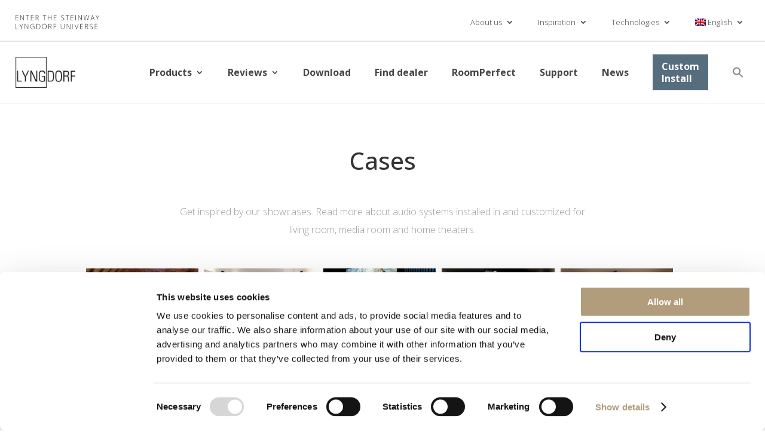

--- FILE ---
content_type: text/css; charset=UTF-8
request_url: https://lyngdorf.steinwaylyngdorf.com/wp-content/plugins/Divi-Blog-Extras/styles/style.min.css?ver=2.7.0
body_size: 10018
content:
.et_pb_post_extra.et_pb_post .entry-featured-image-url,.et_pb_post_extra:last-child{margin-bottom:0}.et-animated--vb .et_pb_post_extra.et-waypoint,.et_fb_preview_container .et_pb_post_extra.et-waypoint,.et_pb_blog_extras .et_pb_animation_off.et-waypoint:not(.et_pb_counters){opacity:1!important}.el-dbe-blog-extra .et_pb_post_extra .et_pb_row,.et-db #et-boc .el-dbe-blog-extra .et_pb_post_extra .et_pb_row{width:100%}.et-db #et-boc .et-l .et_pb_post_extra a.more-link{display:inline-block}.et_pb_text_align_left{text-align:left}.et_pb_text_align_right{text-align:right}.et_pb_text_align_center{text-align:center}.et_pb_text_align_justified{text-align:justify}.el-dbe-filterable-categories{margin-bottom:50px}.el-dbe-filterable-categories .el-dbe-post-categories{list-style:none;padding:0;text-align:center}.el-dbe-filterable-mobile-categories{display:none}.el-dbe-post-categories li{display:inline-block;line-height:normal}.el-dbe-post-categories li a{display:block;background:#f4f4f4;background-size:cover;background-position:50%;background-repeat:no-repeat;-webkit-transition:all .3s ease;-o-transition:all .3s ease;transition:all .3s ease}.el-dbe-post-categories .el-dbe-active-category,.el-dbe-post-categories .el-dbe-disabled{cursor:default}.el-dbe-blog-extra{text-align:center}.et_pb_post_extra{display:-ms-flexbox;display:flex;-ms-flex-wrap:wrap;flex-wrap:wrap;width:100%}.et_pb_post_extra .post-content{-ms-flex-order:1;order:1;background:#fff}.et_pb_post_extra .post-media{-ms-flex-order:0;order:0;position:relative;background-size:cover;background-repeat:no-repeat;background-position:50%;line-height:0;overflow:hidden;-webkit-backface-visibility:hidden;backface-visibility:hidden;-webkit-transition:all .3s ease;-o-transition:all .3s ease;transition:all .3s ease}.et_pb_post_extra:not(.el_dbe_block_extended) .post-media:hover{opacity:.8}.et_pb_post_extra .post-media img{width:100%;max-width:100%;-webkit-backface-visibility:hidden;backface-visibility:hidden;-webkit-transition:all .3s ease;-o-transition:all .3s ease;transition:all .3s ease}.et_pb_post_extra .post-categories a,.et_pb_post_extra a.more-link{-webkit-transition:all .3s ease;-o-transition:all .3s ease;display:inline-block}.et_pb_post_extra .post-media img:hover{opacity:.9}.et_pb_post_extra .post-categories{width:100%}.et_pb_post_extra .post-categories a{display:inline-block;width:auto;margin-bottom:5px;margin-right:5px;font-size:14px;-webkit-transition:all .3s ease;-o-transition:all .3s ease;transition:all .3s ease}.et_pb_post_extra .post-categories a:last-child{margin-right:0}.et_pb_post_extra .entry-title{margin-top:10px;margin-bottom:10px}.et_pb_post_extra .post-content .post-meta{font-size:.875rem}.et_pb_post_extra .post-meta .et-pb-icon{font-family:ETmodules!important}.et_pb_post_extra a.more-link{display:inline-block;-webkit-backface-visibility:hidden;backface-visibility:hidden;-webkit-transition:all .3s ease;-o-transition:all .3s ease;transition:all .3s ease}.et_pb_post_extra a.more-link:hover{opacity:.8}.et_pb_post_extra .et_overlay{border:none}.et_pb_post_extra.et_pb_has_overlay:hover .et_overlay:before{top:50%}.et_pb_post_extra .author{font-weight:700}.ajax-pagination{position:relative;width:100%;margin-top:20px;clear:both;text-align:center}.el-button{display:inline-block;cursor:pointer}.el-load-more{-webkit-transition:all .3s ease;-o-transition:all .3s ease;transition:all .3s ease}.el-read-more-btn{margin-top:15px}.el-read-more-btn .et_pb_button{display:inline-block}.el-loader,.el-loader:after,.el-loader:before{border-radius:50%;width:18px;height:18px;-webkit-animation:el_loader 1.8s infinite ease-in-out;animation:el_loader 1.8s infinite ease-in-out}.el-loader{display:block;position:relative;top:-35px;margin:auto;text-indent:-9999em;text-align:center;-webkit-transform:translateZ(0);transform:translateZ(0);-webkit-animation-delay:-.16s;animation-delay:-.16s}.el-loader:after,.el-loader:before{content:"";position:absolute;top:0}.el-loader:before{left:-25px;-webkit-animation-delay:-.32s;animation-delay:-.32s}.el-loader:after{left:25px}@-webkit-keyframes el_loader{0%,80%,to{-webkit-box-shadow:0 2.5em 0 -1.3em;box-shadow:0 2.5em 0 -1.3em}40%{-webkit-box-shadow:0 2.5em 0 0;box-shadow:0 2.5em 0 0}}@keyframes el_loader{0%,80%,to{-webkit-box-shadow:0 2.5em 0 -1.3em;box-shadow:0 2.5em 0 -1.3em}40%{-webkit-box-shadow:0 2.5em 0 0;box-shadow:0 2.5em 0 0}}.abs-url{position:absolute;top:0;left:0;width:100%;height:100%;opacity:0;text-indent:-9999px}.et_pb_with_border .et_pb_post_extra{border:0 solid #333}.et_pb_post_extra.el_dbe_grid_extended .post-content{width:100%;padding:30px 20px}.et_extra.et_pb_pagebuilder_layout .et_pb_post_extra.el_dbe_grid_extended .post-content{padding:30px 20px!important}.el-isotope-item .et_pb_post_extra.el_dbe_grid_extended .post-content{padding:20px}.et_extra.et_pb_pagebuilder_layout .el-isotope-item .et_pb_post_extra.el_dbe_grid_extended .post-content{padding:20px!important}.et_pb_post_extra.el_dbe_grid_extended .post-media{width:100%}.et_pb_post_extra.el_dbe_grid_extended .post-categories{margin-bottom:10px}.et_pb_post_extra.el_dbe_grid_extended .post-categories a{background:#000;padding:4px 8px;color:#fff}.et_pb_post_extra.el_dbe_grid_extended .entry-title{margin-top:20px}.et_pb_post_extra.el_dbe_grid_extended a.more-link{border-bottom:2px solid #000;margin-top:15px}.et_pb_post_extra.el_dbe_grid_extended .el-read-more-btn{margin-top:15px}.el_dbe_grid_extended.et_pb_no_thumb .post-content{width:100%}.et_pb_post_extra.el_dbe_box_extended .post-content{width:100%;padding:30px 20px}.et_extra.et_pb_pagebuilder_layout .et_pb_post_extra.el_dbe_box_extended .post-content{padding:30px 20px!important}.et_pb_post_extra.el_dbe_box_extended .post-media{width:100%}.et_pb_post_extra.el_dbe_box_extended .post-meta{margin-top:20px}.et_pb_post_extra.el_dbe_box_extended .author img{border-radius:50%;margin-right:2px;vertical-align:middle}.et_pb_post_extra.el_dbe_full_width{background:#fff;border-bottom:1px solid #eaeaea;padding:30px 20px;margin-bottom:0}.et_pb_post_extra.el_dbe_full_width:last-of-type{border-bottom:none}.et_pb_post_extra.el_dbe_full_width .post-date{width:80px;padding-right:20px}.et_pb_post_extra.el_dbe_full_width .post-content{width:calc(100% - 80px);margin-left:80px;padding:20px 0 0}.et_extra.et_pb_pagebuilder_layout .et_pb_post_extra.el_dbe_full_width .post-content{padding:20px 0 0!important}.et_pb_post_extra.el_dbe_full_width .post-media{width:calc((100% - 80px));margin-right:0}.et_pb_post_extra.el_dbe_full_width.no_date .post-content{width:100%;margin-left:0}.et_pb_post_extra.el_dbe_full_width.no_date .post-media{width:100%}.et_pb_post_extra.el_dbe_full_width .post-date em{font-style:normal}.et_pb_post_extra.el_dbe_full_width .month,.et_pb_post_extra.el_dbe_full_width .year{display:block;font-weight:500;font-size:1.25rem;text-transform:uppercase}.et_pb_post_extra.el_dbe_full_width .year{font-size:.875rem}.et_pb_post_extra.el_dbe_full_width .day{display:inline-block;border-top:4px solid #eaeaea;margin-top:5px;padding-top:10px;font-size:2rem;font-weight:600}.el_dbe_full_width.et_pb_no_thumb .post-content{width:calc(100% - 80px);padding:0;margin-left:0}.et_extra.et_pb_pagebuilder_layout .el_dbe_full_width.et_pb_no_thumb .post-content{padding:0!important}.el_dbe_full_width.et_pb_no_thumb .entry-title{margin-top:0}.et_pb_post_extra.el_dbe_full_width .post-content .post-meta{margin-bottom:20px;padding-bottom:0}.et_pb_post_extra.el_dbe_full_width .post-categories a{font-size:inherit}.et_pb_post_extra.el_dbe_full_width .post-content .post-data{border-bottom:1px solid #eaeaea;padding-bottom:20px}.et_pb_post_extra.el_dbe_full_width .post-content .post-data:last-child{border-bottom:none;padding-bottom:0}.et_pb_post_extra.el_dbe_full_width .el-read-more-btn,.et_pb_post_extra.el_dbe_full_width a.more-link{margin-top:20px}.et_pb_post_extra.el_dbe_full_width+.el-button,.et_pb_post_extra.el_dbe_full_width+.el-loading{margin-top:60px}.el-dbe-blog-extra.block_extended{display:-ms-flexbox;display:flex;-ms-flex-wrap:wrap;flex-wrap:wrap}.el-dbe-blog-extra.block_extended.el-masonry{display:block}.et_pb_post_extra.el_dbe_block_extended{display:block;position:relative;-webkit-box-shadow:0 1px 3px rgba(0,0,0,.08);-ms-box-shadow:0 1px 3px rgba(0,0,0,.08);box-shadow:0 1px 3px rgba(0,0,0,.08);background:#fff;border:1px solid #eaeaea;border-radius:8px;width:100%;float:left;margin-bottom:35px;padding-bottom:30px;overflow:hidden;-webkit-transform:translateY(0) translateZ(0) rotateX(0);transform:translateY(0) translateZ(0) rotateX(0)}.el-isotope-item .et_pb_post_extra.el_dbe_block_extended{margin-bottom:0;padding-bottom:0}.et_pb_post_extra.el_dbe_block_extended .post-media-container{width:100%;overflow:hidden}.et_pb_post_extra.el_dbe_block_extended .post-media{width:100%;-webkit-backface-visibility:hidden;backface-visibility:hidden;-webkit-transition:all .7s cubic-bezier(.2,1,.22,1);-o-transition:all .7s cubic-bezier(.2,1,.22,1);transition:all .7s cubic-bezier(.2,1,.22,1)}.et_pb_post_extra.el_dbe_block_extended:hover .post-media{-webkit-transform:scale(1.07);transform:scale(1.07)}.et_pb_post_extra.el_dbe_block_extended.image-background .post-media{position:absolute;left:0;top:0;width:100%;height:100%!important}.et_pb_post_extra.el_dbe_block_extended.image-background .post-media:before{content:"";position:absolute;left:0;top:0;width:100%;height:100%;background:rgba(0,0,0,.7)}.et_pb_post_extra.el_dbe_block_extended .post-media .entry-featured-image-url{position:relative;height:auto}.et_pb_post_extra.el_dbe_block_extended .post-media img{display:block;width:100%}.et_pb_post_extra.el_dbe_block_extended .post-categories{padding:20px 20px 0}.et_pb_post_extra.el_dbe_block_extended.image-top .post-categories{position:absolute;width:100%}.et_pb_post_extra.el_dbe_block_extended.image-top{display:-ms-flexbox;display:flex;-ms-flex-direction:column;flex-direction:column;float:none;padding-bottom:0}.et_pb_post_extra.el_dbe_block_extended.image-top .post-content{-ms-flex-positive:1;flex-grow:1}.el-isotope-item .et_pb_post_extra.el_dbe_block_extended .entry-title{margin-top:0}.et_pb_post_extra.el_dbe_block_extended.image-top .post-meta{position:relative;left:auto;bottom:auto;-ms-flex-order:2;order:2;-ms-flex-item-align:end;align-self:flex-end}.et_pb_post_extra.el_dbe_block_extended .post-categories a{display:inline-block;position:relative;z-index:9;border:2px solid hsla(0,0%,92%,.9);border-radius:4px;padding:2px 4px;margin-bottom:5px;margin-right:5px;font-size:12px;color:#fff}.et_pb_post_extra.el_dbe_block_extended .post-content{width:100%;padding:20px}.et_extra.et_pb_pagebuilder_layout .et_pb_post_extra.el_dbe_block_extended .post-content{padding:20px!important}.et_pb_post_extra.el_dbe_block_extended.image-background .post-content{position:relative;width:100%;padding:100px 20px}.et_extra.et_pb_pagebuilder_layout .et_pb_post_extra.el_dbe_block_extended.image-background .post-content{padding:100px 20px!important}.el-isotope-item .et_pb_post_extra.el_dbe_block_extended.image-background .post-content{padding:20px}.et_extra.et_pb_pagebuilder_layout .el-isotope-item .et_pb_post_extra.el_dbe_block_extended.image-background .post-content{padding:20px!important}.et_pb_post_extra.el_dbe_block_extended .post-content .post-data{margin-bottom:15px}.et_pb_post_extra.el_dbe_block_extended a.more-link{position:relative}.et_pb_post_extra.el_dbe_block_extended .el-read-more-btn,.et_pb_post_extra.el_dbe_block_extended a.more-link{margin-top:5px;margin-bottom:10px}.el-isotope-item .et_pb_post_extra.el_dbe_block_extended .el-read-more-btn,.el-isotope-item .et_pb_post_extra.el_dbe_block_extended a.more-link{margin-bottom:0}#left-area .block_extended .post-meta{padding-bottom:5px}.et_pb_post_extra.el_dbe_block_extended .post-meta{position:absolute;left:0;bottom:0;z-index:1;border-top:1px solid #eaeaea;background:#fff;width:100%;margin:0;padding:5px 20px;font-size:.75rem}.el-isotope-item .et_pb_post_extra.el_dbe_block_extended .post-meta{position:relative}.et_pb_post_extra.el_dbe_block_extended .post-meta .et-pb-icon{padding-right:5px;vertical-align:baseline;font-size:12px}.et-db #et-boc .et-l .et_pb_post_extra.el_dbe_block_extended .post-meta .et-pb-icon{font-size:12px}.et_pb_post_extra.el_dbe_block_extended .post-meta .divider{padding:0 4px;text-align:center}.et_pb_post_extra.el_dbe_block_extended.et_pb_no_thumb .post-content{padding:100px 20px}.et_extra.et_pb_pagebuilder_layout .et_pb_post_extra.el_dbe_block_extended.et_pb_no_thumb .post-content{padding:100px 20px!important}.el-isotope-item .et_pb_post_extra.el_dbe_block_extended.et_pb_no_thumb .post-content{padding:20px}.et_extra.et_pb_pagebuilder_layout .el-isotope-item .et_pb_post_extra.el_dbe_block_extended.et_pb_no_thumb .post-content{padding:20px!important}.et_pb_post_extra.el_dbe_block_extended.et_pb_no_thumb .post-categories a{color:#c2c2c2}.et_pb_post_extra.el_dbe_full_width_background .post-media{width:100%;padding:20px;line-height:normal}.et_pb_post_extra.el_dbe_full_width_background .post-content{position:relative;z-index:5;background:hsla(0,0%,100%,.8);width:100%;float:right;padding:0 20px 40px}.et_pb_post_extra.el_dbe_full_width_background:nth-child(2n) .post-content{float:left}.et_pb_post_extra.el_dbe_full_width_background.et_pb_no_thumb .post-content{background:0 0;width:100%!important;padding:0!important}.et_pb_post_extra.el_dbe_full_width_background .abs-url{z-index:4}.et_pb_post_extra.el_dbe_full_width_background.et_pb_has_overlay:hover .et_overlay{z-index:0}.et_pb_post_extra.el_dbe_full_width_background .post-meta{position:relative;margin-bottom:0;padding:10px 0 0;font-size:.8rem}.et_pb_post_extra.el_dbe_full_width_background .post-meta:after{content:"";position:absolute;left:-20px;bottom:0;width:calc(100% + 20px);height:1px;background:#666}.et_pb_post_extra.el_dbe_full_width_background .post-categories a{margin-bottom:0;font-size:inherit}.et_pb_post_extra.el_dbe_full_width_background.et_pb_no_thumb .post-meta{display:inline-block}.et_pb_post_extra.el_dbe_full_width_background.et_pb_no_thumb .post-meta:after{left:0;width:100%}.et_pb_post_extra.el_dbe_full_width_background .post-meta .divider{font-size:20px}.et_pb_post_extra.el_dbe_full_width_background .entry-title{padding:30px 0 20px}.et_pb_post_extra.el_dbe_full_width_background .el-read-more-btn,.et_pb_post_extra.el_dbe_full_width_background .el-read-more-link{margin-top:40px;text-align:right}.et_pb_post_extra.el_dbe_full_width_background a.more-link:before{content:"5";font-family:ETmodules;font-size:inherit;vertical-align:middle;line-height:1.2}.et-db #et-boc .et-l .et_pb_text_align_left.el_dbe_classic{text-align:center}.et_pb_post_extra.el_dbe_classic{display:block;position:relative;padding-bottom:30px;padding-top:30px;margin-bottom:0;text-align:center}.et_pb_post_extra.el_dbe_classic:after{position:absolute;left:-9999px;right:-9999px;bottom:0;background:#eee;width:70%;height:2px;margin:auto;content:""}.et_pb_post_extra.el_dbe_classic:first-child{padding-top:0}.et_pb_post_extra.el_dbe_classic:last-child{padding-bottom:0}.et_pb_post_extra.el_dbe_classic:last-child:after,.et_pb_post_extra.el_dbe_classic:last-of-type:after{background:0 0;width:0;height:0;content:normal}.et_pb_post_extra.el_dbe_classic .post-meta{padding:10px 20px;margin-bottom:0;font-size:14px}.et_pb_post_extra.el_dbe_classic .post-meta:last-child{margin-top:35px}.et_pb_post_extra.el_dbe_classic .entry-title{position:relative;padding-bottom:20px}.et_pb_post_extra.el_dbe_classic .entry-title:after{content:"";position:absolute;left:calc(50% - 30px);bottom:-2px;width:60px;height:3px;margin:auto;background:#666}.et_pb_post_extra.el_dbe_classic .post-media{margin-top:35px;text-align:center}.et_pb_post_extra.el_dbe_classic .post-content{background:0 0;margin-top:0;padding:25px 20px}.et_extra.et_pb_pagebuilder_layout .et_pb_post_extra.el_dbe_classic .post-content{padding:25px 20px!important}.et_pb_post_extra.el_dbe_classic .post-content .post-data{text-align:left}.et_pb_post_extra.el_dbe_classic a.more-link{border:1px solid;margin-top:35px;padding:10px 20px}.et_pb_post_extra.el_dbe_classic .el-read-more-btn{margin-top:35px}.et_pb_post_extra.el_dbe_classic a.more-link:hover{-webkit-box-shadow:0 0 2px #d3d3d3;box-shadow:0 0 2px #d3d3d3}.et_pb_post_extra.el_dbe_classic .et-social-icons{float:none}.et_pb_post_extra.el_dbe_classic .et-social-icon{padding-right:20px}.et_pb_post_extra.el_dbe_classic .et-social-icon:last-child{padding-right:0}.et_pb_post_extra.el_dbe_classic .et-social-icon a{font-size:16px}.et_pb_post_extra.el_dbe_classic .divider{display:inline-block;padding:0 10px;font-size:24px;text-align:center}.et_pb_post_extra.el_dbe_list .post-media{width:25%;float:left;margin-right:20px}.et_pb_post_extra.el_dbe_list .post-content{width:100%;float:left}.et_pb_post_extra.el_dbe_list .post-media+.post-content{width:calc(75% - 20px)}.et_pb_post_extra.el_dbe_list .post-content .entry-title{margin-top:0;padding-bottom:0}.et_pb_post_extra.el_dbe_list .post-content .post-meta{padding-bottom:0}.el-dbe-blog-extra .el-isotope-item{width:99.9899%}.et-db #et-boc .et-l .el-isotope-item .et_pb_post_extra{margin-bottom:0}.el-isotope-item .el_dbe_grid_extended,.et_extra.et_pb_pagebuilder_layout .el-isotope-item .el_dbe_grid_extended,.et_extra.et_pb_pagebuilder_layout .et_pb_post_extra.el_dbe_vertical_grid,.et_pb_post_extra.el_dbe_vertical_grid{-webkit-box-shadow:0 0 2px rgba(0,0,0,.2);box-shadow:0 0 2px rgba(0,0,0,.2)}.et_pb_post_extra.el_dbe_vertical_grid .post-content{-ms-flex-order:0;order:0;width:100%;padding:20px}.et_extra.et_pb_pagebuilder_layout .et_pb_post_extra.el_dbe_vertical_grid .post-content{padding:20px!important}.et_pb_post_extra.el_dbe_vertical_grid .post-media{width:100%}.et_pb_post_extra.el_dbe_vertical_grid .post-meta{width:100%;margin-bottom:0;padding:0 20px 20px}.et_pb_post_extra.el_dbe_vertical_grid .entry-title{border-bottom:1px solid #ededed;margin-top:0}.et_pb_post_extra.el_dbe_vertical_grid .el-read-more-link{margin-top:5px}.et-db #et-boc .et-l .et_pb_post_extra.el_dbe_vertical_grid .post-meta .et-pb-icon,.et_pb_post_extra.el_dbe_vertical_grid .post-meta .et-pb-icon{margin-right:4px;font-size:14px}.et_pb_post_extra.el_dbe_vertical_grid .post-meta span{margin-right:10px}.el-dbe-blog-extra .el_dbe_background_cover .post-media{position:absolute;top:0;left:0;width:100%;height:100%}.el-dbe-blog-extra .el_dbe_background_cover .post-content{display:-ms-flexbox;display:flex;-ms-flex-direction:column;flex-direction:column;-ms-flex-pack:end;justify-content:flex-end;position:relative;background:hsla(0,0%,100%,.7);width:100%;height:100%;padding:30px}.el-dbe-blog-extra .el_dbe_background_cover .post-meta{padding-bottom:0}.el_dbe_background_cover .post-categories a{padding:2px 4px}.el-dbe-blog-extra .el_dbe_background_cover .post-meta span:not(:last-child){margin-right:5px}.el_dbe_background_cover .post-meta .et-pb-icon,.et-db #et-boc .et-l .el_dbe_background_cover .post-meta .et-pb-icon{margin-right:4px;font-size:inherit}.el_dbe_background_cover .author a,.el_dbe_background_cover .post-categories a{position:relative;z-index:5}.el-dbe-blog-extra-slider.vertical_grid .swiper-container{padding:2px}.el-dbe-blog-extra-slider.vertical_grid .et_pb_post_extra{-ms-flex-direction:column;flex-direction:column}.el-dbe-blog-extra-slider.vertical_grid .post-content{-ms-flex-positive:1;flex-grow:1}.el-dbe-blog-extra-slider .et_pb_post_extra.el_dbe_grid_extended .post-content{width:50%;padding:30px}.el-dbe-blog-extra-slider .et_pb_post_extra.el_dbe_grid_extended.et_pb_no_thumb .post-content{width:100%}.el-dbe-blog-extra-slider .et_pb_post_extra.el_dbe_grid_extended .post-media{width:50%;-ms-flex-order:0;order:0}.el-dbe-blog-extra-slider .et_pb_post_extra{margin-bottom:0}.el-dbe-blog-extra-slider .swiper-pagination{position:relative;top:auto;left:auto;bottom:auto;right:auto;width:100%;margin-top:20px}.et_pb_blog_extras .swiper-pagination-bullet,.et_pb_blog_extras .swiper-pagination-bullet-active{width:10px;height:10px;margin:0 4px;opacity:1;-webkit-transition:all .3s ease;-o-transition:all .3s ease;transition:all .3s ease}.et_pb_blog_extras .transparent_dot .swiper-pagination-bullet:not(.swiper-pagination-bullet-active){border-width:1px;border-style:solid;background:transparent}.et_pb_blog_extras .transparent_dot .swiper-pagination-bullet-active{border:none}.et_pb_blog_extras .stretched_dot .swiper-pagination-bullet{border-radius:6px}.et_pb_blog_extras .stretched_dot .swiper-pagination-bullet-active{width:30px}.et_pb_blog_extras .line .swiper-pagination-bullet,.et_pb_blog_extras .line .swiper-pagination-bullet-active{border-radius:0;width:30px;height:3px;vertical-align:middle}.et_pb_blog_extras .rounded_line .swiper-pagination-bullet,.et_pb_blog_extras .rounded_line .swiper-pagination-bullet-active{border-radius:30px;width:30px;height:6px;vertical-align:middle}.et_pb_blog_extras .square_dot .swiper-pagination-bullet,.et_pb_blog_extras .square_dot .swiper-pagination-bullet-active{border-radius:0;vertical-align:middle}.el-dbe-blog-extra-slider .post-media .entry-featured-image-url,.el-dbe-blog-extra-slider .post-media .entry-featured-image-url img{width:100%;height:100%}.el-dbe-blog-extra-slider .post-media .entry-featured-image-url img{-o-object-fit:cover;object-fit:cover;-o-object-position:center;object-position:center}.el-blog-pagination{display:block;width:100%;margin-top:20px;clear:both;text-align:center}.el-blog-pagination ul.page-numbers{list-style-type:none;padding:0}.el-blog-pagination ul.page-numbers li{display:inline-block;margin-right:5px;overflow:hidden}.el-blog-pagination ul.page-numbers li:last-child{margin-right:0}.el-blog-pagination ul .page-numbers{display:block;border:1px solid #ddd;padding:2px 10px;font-size:14px}.et_pb_blog_extras .el-blog-pagination ul .page-numbers.dots{border:none!important;border-radius:0!important}.el-blog-pagination .page-numbers.current{color:#fff}@media screen and (min-width:981px){.et_pb_section:not(.et_section_specialty) .et_pb_column_2_3 .et_pb_post_extra .post-media .entry-featured-image-url,.et_pb_section:not(.et_section_specialty) .et_pb_column_3_4 .et_pb_post_extra .post-media .entry-featured-image-url,.et_pb_section:not(.et_section_specialty) .et_pb_column_4_4 .et_pb_post_extra .post-media .entry-featured-image-url{position:relative;width:100%;height:100%;top:0;left:0}.et_pb_section:not(.et_section_specialty) .et_pb_column_2_3 .et_pb_post_extra .post-media img,.et_pb_section:not(.et_section_specialty) .et_pb_column_3_4 .et_pb_post_extra .post-media img,.et_pb_section:not(.et_section_specialty) .et_pb_column_4_4 .et_pb_post_extra .post-media img{width:100%;height:100%;-o-object-fit:cover;object-fit:cover;-o-object-position:center;object-position:center}.et_pb_column_2_3 .et_pb_post_extra.el_dbe_grid_extended:not(.swiper-slide) .post-content,.et_pb_column_3_4 .et_pb_post_extra.el_dbe_grid_extended:not(.swiper-slide) .post-content,.et_pb_column_4_4 .et_pb_post_extra.el_dbe_grid_extended:not(.swiper-slide) .post-content{width:50%;padding:50px}.et_extra.et_pb_pagebuilder_layout .et_pb_column_2_3 .et_pb_post_extra.el_dbe_grid_extended:not(.swiper-slide) .post-content,.et_extra.et_pb_pagebuilder_layout .et_pb_column_3_4 .et_pb_post_extra.el_dbe_grid_extended:not(.swiper-slide) .post-content,.et_extra.et_pb_pagebuilder_layout .et_pb_column_4_4 .et_pb_post_extra.el_dbe_grid_extended:not(.swiper-slide) .post-content{padding:50px!important}.et_pb_column_2_3 .el-isotope-item .et_pb_post_extra.el_dbe_grid_extended .post-content,.et_pb_column_3_4 .el-isotope-item .et_pb_post_extra.el_dbe_grid_extended .post-content,.et_pb_column_4_4 .el-isotope-item .et_pb_post_extra.el_dbe_grid_extended .post-content{padding:30px}.et_extra.et_pb_pagebuilder_layout .et_pb_column_2_3 .el-isotope-item .et_pb_post_extra.el_dbe_grid_extended:not(.swiper-slide) .post-content,.et_extra.et_pb_pagebuilder_layout .et_pb_column_3_4 .el-isotope-item .et_pb_post_extra.el_dbe_grid_extended:not(.swiper-slide) .post-content,.et_extra.et_pb_pagebuilder_layout .et_pb_column_4_4 .el-isotope-item .et_pb_post_extra.el_dbe_grid_extended:not(.swiper-slide) .post-content{padding:30px!important}.et_pb_column_2_3 .et_pb_post_extra.el_dbe_grid_extended:not(.swiper-slide) .post-media,.et_pb_column_3_4 .et_pb_post_extra.el_dbe_grid_extended:not(.swiper-slide) .post-media,.et_pb_column_4_4 .et_pb_post_extra.el_dbe_grid_extended:not(.swiper-slide) .post-media{width:50%}.et_pb_column_2_3 .swiper-slide .et_pb_post_extra.el_dbe_grid_extended:nth-child(odd) .post-media,.et_pb_column_3_4 .swiper-slide .et_pb_post_extra.el_dbe_grid_extended:nth-child(odd) .post-media,.et_pb_column_4_4 .swiper-slide .et_pb_post_extra.el_dbe_grid_extended:nth-child(odd) .post-media{-ms-flex-order:0;order:0}.et_pb_column_2_3 .et_pb_post_extra.el_dbe_grid_extended:not(.swiper-slide):nth-child(odd) .post-media,.et_pb_column_3_4 .et_pb_post_extra.el_dbe_grid_extended:not(.swiper-slide):nth-child(odd) .post-media,.et_pb_column_4_4 .et_pb_post_extra.el_dbe_grid_extended:not(.swiper-slide):nth-child(odd) .post-media{-ms-flex-order:2;order:2}.et_pb_column_2_3 .et_pb_post_extra.el_dbe_grid_extended.et_pb_no_thumb .post-content,.et_pb_column_3_4 .et_pb_post_extra.el_dbe_grid_extended.et_pb_no_thumb .post-content,.et_pb_column_4_4 .et_pb_post_extra.el_dbe_grid_extended.et_pb_no_thumb .post-content{width:100%}.et_section_specialty .et_pb_column_2_3 .et_pb_column_4_4 .et_pb_post_extra.el_dbe_grid_extended .post-media .entry-featured-image-url,.et_section_specialty .et_pb_column_3_4 .et_pb_column_4_4 .et_pb_post_extra.el_dbe_grid_extended .post-media .entry-featured-image-url{position:relative;width:100%;height:100%;top:0;left:0}.et_section_specialty .et_pb_column_2_3 .et_pb_column_4_4 .et_pb_post_extra.el_dbe_grid_extended .post-media img,.et_section_specialty .et_pb_column_3_4 .et_pb_column_4_4 .et_pb_post_extra.el_dbe_grid_extended .post-media img{width:100%;height:100%;-o-object-fit:cover;object-fit:cover;-o-object-position:center;object-position:center}.et_section_specialty .et_pb_column:not(.et_pb_column_2_3) .et_pb_column:not(.et_pb_column_4_4) .et_pb_post_extra.el_dbe_grid_extended:not(.swiper-slide) .post-content,.et_section_specialty .et_pb_column:not(.et_pb_column_3_4) .et_pb_column:not(.et_pb_column_4_4) .et_pb_post_extra.el_dbe_grid_extended:not(.swiper-slide) .post-content{width:100%;padding:30px}.et_extra.et_pb_pagebuilder_layout .et_section_specialty .et_pb_column:not(.et_pb_column_2_3) .et_pb_column:not(.et_pb_column_4_4) .et_pb_post_extra.el_dbe_grid_extended:not(.swiper-slide) .post-content,.et_extra.et_pb_pagebuilder_layout .et_section_specialty .et_pb_column:not(.et_pb_column_3_4) .et_pb_column:not(.et_pb_column_4_4) .et_pb_post_extra.el_dbe_grid_extended:not(.swiper-slide) .post-content{padding:30px!important}.et_section_specialty .et_pb_column:not(.et_pb_column_2_3) .et_pb_column:not(.et_pb_column_4_4) .et_pb_post_extra.el_dbe_grid_extended:not(.swiper-slide) .post-media,.et_section_specialty .et_pb_column:not(.et_pb_column_3_4) .et_pb_column:not(.et_pb_column_4_4) .et_pb_post_extra.el_dbe_grid_extended:not(.swiper-slide) .post-media{width:100%}.et_section_specialty .et_pb_column_1_2 .et_pb_column_4_4 .et_pb_post_extra.el_dbe_grid_extended:not(.swiper-slide) .post-content{width:100%;padding:30px;-ms-flex-order:1;order:1}.et_extra.et_pb_pagebuilder_layout .et_section_specialty .et_pb_column_1_2 .et_pb_column_4_4 .et_pb_post_extra.el_dbe_grid_extended:not(.swiper-slide) .post-content{padding:30px!important}.et_section_specialty .et_pb_column_1_2 .et_pb_column_4_4 .et_pb_post_extra.el_dbe_grid_extended:not(.swiper-slide) .post-media{width:100%;-ms-flex-order:0;order:0}.et_pb_column_4_4 .et_pb_post_extra.el_dbe_box_extended{-webkit-box-shadow:none;box-shadow:none}.et_pb_column_2_3 .et_pb_post_extra.el_dbe_box_extended .post-content,.et_pb_column_3_4 .et_pb_post_extra.el_dbe_box_extended .post-content,.et_pb_column_4_4 .et_pb_post_extra.el_dbe_box_extended .post-content{-webkit-box-shadow:0 0 5px 1px rgba(0,0,0,.4);box-shadow:0 0 5px 1px rgba(0,0,0,.4);width:50%;padding:50px;margin:50px -100px 50px 0;z-index:5;-ms-flex-order:0;order:0}.et_extra.et_pb_pagebuilder_layout .et_pb_column_2_3 .et_pb_post_extra.el_dbe_box_extended .post-content,.et_extra.et_pb_pagebuilder_layout .et_pb_column_3_4 .et_pb_post_extra.el_dbe_box_extended .post-content,.et_extra.et_pb_pagebuilder_layout .et_pb_column_4_4 .et_pb_post_extra.el_dbe_box_extended .post-content{padding:50px!important}.et_pb_column_2_3 .et_pb_post_extra.el_dbe_box_extended .post-media,.et_pb_column_3_4 .et_pb_post_extra.el_dbe_box_extended .post-media,.et_pb_column_4_4 .et_pb_post_extra.el_dbe_box_extended .post-media{width:calc(50% + 100px)}.et_pb_column_2_3 .et_pb_post_extra.el_dbe_box_extended:nth-child(odd) .post-content,.et_pb_column_3_4 .et_pb_post_extra.el_dbe_box_extended:nth-child(odd) .post-content,.et_pb_column_4_4 .et_pb_post_extra.el_dbe_box_extended:nth-child(odd) .post-content{margin:50px 0 50px -100px;-ms-flex-order:1;order:1}.et_pb_column_2_3 .el_dbe_box_extended.et_pb_no_thumb .post-content,.et_pb_column_3_4 .el_dbe_box_extended.et_pb_no_thumb .post-content,.et_pb_column_4_4 .el_dbe_box_extended.et_pb_no_thumb .post-content{width:100%!important;margin:0!important}.et_section_specialty .et_pb_column_2_3 .et_pb_column_4_4 .et_pb_post_extra.el_dbe_box_extended .post-media .entry-featured-image-url,.et_section_specialty .et_pb_column_3_4 .et_pb_column_4_4 .et_pb_post_extra.el_dbe_box_extended .post-media .entry-featured-image-url{position:relative;width:100%;height:100%;top:0;left:0}.et_section_specialty .et_pb_column_2_3 .et_pb_column_4_4 .et_pb_post_extra.el_dbe_box_extended .post-media img,.et_section_specialty .et_pb_column_3_4 .et_pb_column_4_4 .et_pb_post_extra.el_dbe_box_extended .post-media img{width:100%;height:100%;-o-object-fit:cover;object-fit:cover;-o-object-position:center;object-position:center}.et_section_specialty .et_pb_column:not(.et_pb_column_2_3) .et_pb_column:not(.et_pb_column_4_4) .et_pb_post_extra.el_dbe_box_extended .post-media,.et_section_specialty .et_pb_column:not(.et_pb_column_3_4) .et_pb_column:not(.et_pb_column_4_4) .et_pb_post_extra.el_dbe_box_extended .post-media{width:100%}.et_section_specialty .et_pb_column:not(.et_pb_column_2_3) .et_pb_column:not(.et_pb_column_4_4) .et_pb_post_extra.el_dbe_box_extended .post-content,.et_section_specialty .et_pb_column:not(.et_pb_column_3_4) .et_pb_column:not(.et_pb_column_4_4) .et_pb_post_extra.el_dbe_box_extended .post-content,.et_section_specialty .et_pb_column_1_2 .et_pb_column_4_4 .et_pb_post_extra.el_dbe_box_extended .post-content{-ms-flex-order:1;order:1;-webkit-box-shadow:none;box-shadow:none;margin:0;width:100%;padding:30px}.et_extra.et_pb_pagebuilder_layout .et_section_specialty .et_pb_column:not(.et_pb_column_2_3) .et_pb_column:not(.et_pb_column_4_4) .et_pb_post_extra.el_dbe_box_extended .post-content,.et_extra.et_pb_pagebuilder_layout .et_section_specialty .et_pb_column:not(.et_pb_column_3_4) .et_pb_column:not(.et_pb_column_4_4) .et_pb_post_extra.el_dbe_box_extended .post-content,.et_extra.et_pb_pagebuilder_layout .et_section_specialty .et_pb_column_1_2 .et_pb_column_4_4 .et_pb_post_extra.el_dbe_box_extended .post-content{padding:30px!important}.et_section_specialty .et_pb_column_1_2 .et_pb_column_4_4 .et_pb_post_extra.el_dbe_box_extended .post-media{width:100%;-ms-flex-order:0;order:0}.et_section_specialty .et_pb_column_1_2 .et_pb_column_4_4 .et_pb_post_extra.el_dbe_box_extended .post-meta{margin-top:20px}.et_section_specialty .et_pb_column_1_2 .et_pb_column_4_4 .et_pb_post_extra.el_dbe_box_extended .author img{border-radius:50%;margin-right:2px;vertical-align:middle}.et_pb_column_2_3 .et_pb_post_extra.el_dbe_full_width,.et_pb_column_3_4 .et_pb_post_extra.el_dbe_full_width,.et_pb_column_4_4 .et_pb_post_extra.el_dbe_full_width{padding:50px 30px}.et_pb_column_2_3 .et_pb_post_extra.el_dbe_full_width .post-date,.et_pb_column_3_4 .et_pb_post_extra.el_dbe_full_width .post-date,.et_pb_column_4_4 .et_pb_post_extra.el_dbe_full_width .post-date{width:100px}.et_pb_column_2_3 .et_pb_post_extra.el_dbe_full_width .post-content,.et_pb_column_3_4 .et_pb_post_extra.el_dbe_full_width .post-content,.et_pb_column_4_4 .et_pb_post_extra.el_dbe_full_width .post-content{width:calc((100% - 120px)/ 2);padding:0 0 0 20px;margin-left:0}.et_pb_column_2_3 .et_pb_post_extra.el_dbe_full_width .post-media,.et_pb_column_3_4 .et_pb_post_extra.el_dbe_full_width .post-media,.et_pb_column_4_4 .et_pb_post_extra.el_dbe_full_width .post-media{width:calc((100% - 120px)/ 2);margin-right:20px}.et_pb_column_2_3 .et_pb_post_extra.el_dbe_full_width.no_date .post-content,.et_pb_column_3_4 .et_pb_post_extra.el_dbe_full_width.no_date .post-content,.et_pb_column_4_4 .et_pb_post_extra.el_dbe_full_width.no_date .post-content{width:calc(50% - 20px)}.et_pb_column_2_3 .et_pb_post_extra.el_dbe_full_width.no_date .post-media,.et_pb_column_3_4 .et_pb_post_extra.el_dbe_full_width.no_date .post-media,.et_pb_column_4_4 .et_pb_post_extra.el_dbe_full_width.no_date .post-media{width:50%;margin-right:20px}.et_pb_column_2_3 .et_pb_post_extra.el_dbe_full_width.et_pb_no_thumb .post-content,.et_pb_column_3_4 .et_pb_post_extra.el_dbe_full_width.et_pb_no_thumb .post-content,.et_pb_column_4_4 .el_dbe_full_width.et_pb_no_thumb .post-content{width:calc(100% - 120px);padding:0}.et_pb_column_2_3 .et_pb_post_extra.el_dbe_full_width.et_pb_no_thumb.no_date .post-content,.et_pb_column_3_4 .et_pb_post_extra.el_dbe_full_width.et_pb_no_thumb.no_date .post-content,.et_pb_column_4_4 .el_dbe_full_width.et_pb_no_thumb.no_date .post-content{width:100%}.et_pb_column_1_2 .et_pb_post_extra.el_dbe_full_width .post-content{width:calc((100% - 80px));margin-left:80px;padding:20px 0 0}.et_extra.et_pb_pagebuilder_layout .et_pb_column_1_2 .et_pb_post_extra.el_dbe_full_width .post-content{padding:20px 0 0!important}.et_pb_column_1_2 .et_pb_post_extra.el_dbe_full_width.no_date .post-content{width:100%;margin-left:0}.et_pb_column_1_2 .et_pb_post_extra.el_dbe_full_width.et_pb_no_thumb .post-content{width:calc((100% - 80px));margin-left:0;padding:0}.et_pb_column_1_2 .et_pb_post_extra.el_dbe_full_width.et_pb_no_thumb.no_date .post-content{width:100%}.et_section_specialty .et_pb_column_2_3 .et_pb_column_4_4 .et_pb_post_extra.el_dbe_full_width .post-media .entry-featured-image-url,.et_section_specialty .et_pb_column_3_4 .et_pb_column_4_4 .et_pb_post_extra.el_dbe_full_width .post-media .entry-featured-image-url{position:relative;width:100%;height:100%;top:0;left:0}.et_section_specialty .et_pb_column_2_3 .et_pb_column_4_4 .et_pb_post_extra.el_dbe_full_width .post-media img,.et_section_specialty .et_pb_column_3_4 .et_pb_column_4_4 .et_pb_post_extra.el_dbe_full_width .post-media img{width:100%;height:100%;-o-object-fit:cover;object-fit:cover;-o-object-position:center;object-position:center}.et_pb_column_3_4 .et_pb_post_extra.el_dbe_block_extended .post-media,.et_pb_column_3_4 .et_pb_post_extra.el_dbe_block_extended .post-media-container,.et_pb_column_4_4 .et_pb_post_extra.el_dbe_block_extended .post-media,.et_pb_column_4_4 .et_pb_post_extra.el_dbe_block_extended .post-media-container{height:200px}.et_section_specialty .et_pb_column:not(.et_pb_column_2_3) .et_pb_column:not(.et_pb_column_4_4) .et_pb_post_extra.el_dbe_full_width .post-date,.et_section_specialty .et_pb_column:not(.et_pb_column_3_4) .et_pb_column:not(.et_pb_column_4_4) .et_pb_post_extra.el_dbe_full_width .post-date{width:80px;padding-right:20px}.et_section_specialty .et_pb_column:not(.et_pb_column_2_3) .et_pb_column:not(.et_pb_column_4_4) .et_pb_post_extra.el_dbe_full_width .post-media,.et_section_specialty .et_pb_column:not(.et_pb_column_3_4) .et_pb_column:not(.et_pb_column_4_4) .et_pb_post_extra.el_dbe_full_width .post-media{width:calc(100% - 80px);margin-right:0}.et_section_specialty .et_pb_column:not(.et_pb_column_2_3) .et_pb_column:not(.et_pb_column_4_4) .et_pb_post_extra.el_dbe_full_width.no_date .post-media,.et_section_specialty .et_pb_column:not(.et_pb_column_3_4) .et_pb_column:not(.et_pb_column_4_4) .et_pb_post_extra.el_dbe_full_width.no_date .post-media{width:100%}.et_section_specialty .et_pb_column:not(.et_pb_column_2_3) .et_pb_column:not(.et_pb_column_4_4) .et_pb_post_extra.el_dbe_full_width .post-content,.et_section_specialty .et_pb_column:not(.et_pb_column_3_4) .et_pb_column:not(.et_pb_column_4_4) .et_pb_post_extra.el_dbe_full_width .post-content{width:calc(100% - 80px);margin-left:80px;padding:20px 0 0}.et_extra.et_pb_pagebuilder_layout .et_section_specialty .et_pb_column:not(.et_pb_column_2_3) .et_pb_column:not(.et_pb_column_4_4) .et_pb_post_extra.el_dbe_full_width .post-content,.et_extra.et_pb_pagebuilder_layout .et_section_specialty .et_pb_column:not(.et_pb_column_3_4) .et_pb_column:not(.et_pb_column_4_4) .et_pb_post_extra.el_dbe_full_width .post-content{padding:20px 0 0!important}.et_section_specialty .et_pb_column:not(.et_pb_column_2_3) .et_pb_column:not(.et_pb_column_4_4) .et_pb_post_extra.el_dbe_full_width.no_date .post-content,.et_section_specialty .et_pb_column:not(.et_pb_column_3_4) .et_pb_column:not(.et_pb_column_4_4) .et_pb_post_extra.el_dbe_full_width.no_date .post-content{width:100%;margin-left:0}.et_section_specialty .et_pb_column:not(.et_pb_column_2_3) .et_pb_column:not(.et_pb_column_4_4) .et_pb_post_extra.el_dbe_full_width.et_pb_no_thumb .post-content,.et_section_specialty .et_pb_column:not(.et_pb_column_3_4) .et_pb_column:not(.et_pb_column_4_4) .et_pb_post_extra.el_dbe_full_width.et_pb_no_thumb .post-content{width:calc(100% - 80px);margin-left:0;padding:0}.et_section_specialty .et_pb_column:not(.et_pb_column_2_3) .et_pb_column:not(.et_pb_column_4_4) .et_pb_post_extra.el_dbe_full_width.et_pb_no_thumb.no_date .post-content,.et_section_specialty .et_pb_column:not(.et_pb_column_3_4) .et_pb_column:not(.et_pb_column_4_4) .et_pb_post_extra.el_dbe_full_width.et_pb_no_thumb.no_date .post-content{width:100%}.et_section_specialty .et_pb_column_1_2 .et_pb_column_4_4 .et_pb_post_extra.el_dbe_full_width{padding:30px}.et_section_specialty .et_pb_column_1_2 .et_pb_column_4_4 .et_pb_post_extra.el_dbe_full_width .post-date{width:80px;padding-right:20px}.et_section_specialty .et_pb_column_1_2 .et_pb_column_4_4 .et_pb_post_extra.el_dbe_full_width .post-media{width:calc((100% - 80px));margin-right:0}.et_section_specialty .et_pb_column_1_2 .et_pb_column_4_4 .et_pb_post_extra.el_dbe_full_width.no_date .post-media{width:100%}.et_pb_column_4_4 .et_pb_post_extra.el_dbe_block_extended:not(.swiper-slide){width:31%;margin-right:3.5%}.et_pb_column_4_4 .el-isotope-item .et_pb_post_extra.el_dbe_block_extended{width:100%;margin-right:0}.et_pb_column_4_4 .et_pb_post_extra.el_dbe_block_extended:not(.swiper-slide):nth-child(3n+3){margin-right:0}.et_pb_column_4_4 .et_pb_post_extra.el_dbe_block_extended .post-categories{padding:20px 30px 0}.et_pb_column_4_4 .et_pb_post_extra.el_dbe_block_extended .post-content{padding:30px}.et_extra.et_pb_pagebuilder_layout .et_pb_column_4_4 .et_pb_post_extra.el_dbe_block_extended .post-content{padding:30px!important}.et_pb_column_4_4 .et_pb_post_extra.el_dbe_block_extended.et_pb_no_thumb .post-content,.et_pb_column_4_4 .et_pb_post_extra.el_dbe_block_extended.image-background .post-content{padding:70px 30px 80px}.et_extra.et_pb_pagebuilder_layout .et_pb_column_4_4 .et_pb_post_extra.el_dbe_block_extended.et_pb_no_thumb .post-content,.et_extra.et_pb_pagebuilder_layout .et_pb_column_4_4 .et_pb_post_extra.el_dbe_block_extended.image-background .post-content{padding:70px 30px 80px!important}.et_pb_column_4_4 .el-isotope-item .et_pb_post_extra.el_dbe_block_extended.et_pb_no_thumb .post-content,.et_pb_column_4_4 .el-isotope-item .et_pb_post_extra.el_dbe_block_extended.image-background .post-content{padding:30px}.et_extra.et_pb_pagebuilder_layout .et_pb_column_4_4 .el-isotope-item .et_pb_post_extra.el_dbe_block_extended.et_pb_no_thumb .post-content,.et_extra.et_pb_pagebuilder_layout .et_pb_column_4_4 .el-isotope-item .et_pb_post_extra.el_dbe_block_extended.image-background .post-content{padding:30px!important}.et_pb_column_3_4 .et_pb_post_extra.el_dbe_block_extended:not(.swiper-slide){width:48%;margin-right:4%}.et_pb_column_4_4 .et_pb_column_3_4 .et_pb_post_extra.el_dbe_block_extended:not(.swiper-slide):nth-child(3n+3){margin-right:4%}.et_pb_column_3_4 .el-isotope-item .et_pb_post_extra.el_dbe_block_extended{width:100%;margin-right:0}.et_pb_column_3_4 .et_pb_post_extra.el_dbe_block_extended:not(.swiper-slide):nth-child(2n+2),.et_pb_column_4_4 .et_pb_column_3_4 .et_pb_post_extra.el_dbe_block_extended:not(.swiper-slide):nth-child(2n+2){margin-right:0}.et_pb_column_3_4 .et_pb_post_extra.el_dbe_block_extended .post-media .entry-featured-image-url{position:relative;width:100%;height:100%;top:0;left:0}.et_pb_column_3_4 .et_pb_post_extra.el_dbe_block_extended .post-media img{width:100%;height:100%;-o-object-fit:cover;object-fit:cover;-o-object-position:center;object-position:center}.et_pb_column_2_3 .et_pb_post_extra.el_dbe_block_extended:not(.swiper-slide){width:48%;margin-right:4%}.et_pb_column_2_3 .el-isotope-item .et_pb_post_extra.el_dbe_block_extended{width:100%;margin-right:0}.et_pb_column_2_3 .et_pb_post_extra.el_dbe_block_extended:not(.swiper-slide):nth-child(2n+2){margin-right:0}.et_pb_column_2_3 .et_pb_post_extra.el_dbe_block_extended .post-media,.et_pb_column_2_3 .et_pb_post_extra.el_dbe_block_extended .post-media-container{height:200px}.et_pb_column_2_3 .et_pb_post_extra.el_dbe_block_extended .post-media .entry-featured-image-url{position:relative;width:100%;height:100%;top:0;left:0}.et_pb_column_2_3 .et_pb_post_extra.el_dbe_block_extended .post-media img{width:100%;height:100%;-o-object-fit:cover;object-fit:cover;-o-object-position:center;object-position:center}.et_pb_column_1_2 .et_pb_post_extra.el_dbe_block_extended:not(.swiper-slide){width:48%;margin-right:4%}.et_pb_column_1_2 .el-isotope-item .et_pb_post_extra.el_dbe_block_extended{width:100%;margin-right:0}.et_pb_column_1_2 .et_pb_post_extra.el_dbe_block_extended:not(.swiper-slide):nth-child(3n+3){margin-right:4%}.et_pb_column_1_2 .et_pb_post_extra.el_dbe_block_extended:not(.swiper-slide):nth-child(2n+2){margin-right:0}.et_pb_column_1_2 .et_pb_post_extra.el_dbe_block_extended .post-media,.et_pb_column_1_2 .et_pb_post_extra.el_dbe_block_extended .post-media-container{height:150px}.et_pb_column_1_2 .et_pb_post_extra.el_dbe_block_extended .post-media .entry-featured-image-url{position:relative;width:100%;height:100%;top:0;left:0}.et_pb_column_1_2 .et_pb_post_extra.el_dbe_block_extended .post-media img{width:100%;height:100%;-o-object-fit:cover;object-fit:cover;-o-object-position:center;object-position:center}.et_pb_column_1_3 .et_pb_post_extra.el_dbe_block_extended:not(.image-background) .post-media,.et_pb_column_1_4 .et_pb_post_extra.el_dbe_block_extended:not(.image-background) .post-media,.et_section_specialty .et_pb_column:not(.et_pb_column_2_3) .et_pb_column:not(.et_pb_column_4_4) .et_pb_post_extra.el_dbe_block_extended:not(.image-background) .post-media,.et_section_specialty .et_pb_column_2_3 .et_pb_column_1_3 .et_pb_post_extra.el_dbe_block_extended:not(.image-background) .post-media{height:auto}.et_section_specialty .et_pb_column:not(.et_pb_column_2_3) .et_pb_column:not(.et_pb_column_4_4) .et_pb_post_extra.el_dbe_block_extended{width:100%;margin-right:0}.et_section_specialty .et_pb_column:not(.et_pb_column_2_3) .et_pb_column:not(.et_pb_column_4_4) .et_pb_post_extra.el_dbe_block_extended .post-media .entry-featured-image-url{position:relative}.et_section_specialty .et_pb_column_2_3 .et_pb_column_1_3 .et_pb_post_extra.el_dbe_block_extended{width:100%;margin-right:0}.et_section_specialty .et_pb_column_2_3 .et_pb_column_1_3 .et_pb_post_extra.el_dbe_block_extended .post-media .entry-featured-image-url{position:relative}.et_section_specialty .et_pb_column .et_pb_column_4_4 .et_pb_post_extra.el_dbe_block_extended:not(.swiper-slide):nth-child(3n+3){margin-right:4%}.et_section_specialty .et_pb_column .et_pb_column_4_4 .et_pb_post_extra.el_dbe_block_extended:not(.swiper-slide):nth-child(2n+2){margin-right:0}.et_pb_section:not(.et_section_specialty) .et_pb_column_4_4 .et_pb_post_extra.el_dbe_full_width_background .post-media{padding:30px}.et_pb_column_4_4 .et_pb_post_extra.el_dbe_full_width_background .post-content{width:55%;padding:0 10% 100px 30px}.et_pb_section:not(.et_section_specialty) .et_pb_column_4_4 .et_pb_post_extra.el_dbe_full_width_background .post-meta:after{left:-30px;width:calc(100% + 30px)}.et_pb_column_2_3 .et_pb_post_extra.el_dbe_full_width_background .post-content,.et_pb_column_3_4 .et_pb_post_extra.el_dbe_full_width_background .post-content{width:70%;padding:0 20px 40px}.et_pb_column_1_4 .et_pb_post_extra.el_dbe_full_width_background .post-media{padding:10px}.et_pb_column_1_4 .et_pb_post_extra.el_dbe_full_width_background .post-content{padding:0 10px 40px}.et_pb_column_1_4 .et_pb_post_extra.el_dbe_full_width_background .post-meta:after{left:-10px;width:calc(100% + 10px)}.et_section_specialty .et_pb_column_1_2 .et_pb_column_4_4 .et_pb_post_extra.el_dbe_full_width_background .post-media{padding:20px}.et_section_specialty .et_pb_column_1_2 .et_pb_column_4_4 .et_pb_post_extra.el_dbe_full_width_background .post-content{width:100%;padding:0 20px 40px}.et_section_specialty .et_pb_column_3_4 .et_pb_column_4_4 .et_pb_post_extra.el_dbe_full_width_background .post-content{width:70%;padding:0 20px 40px}.et_section_specialty .et_pb_column_2_3 .et_pb_column_1_3 .et_pb_post_extra.el_dbe_full_width_background .post-content{width:100%;padding:0 20px 40px}.et_pb_post_extra.el_dbe_full_width_background.et_pb_no_thumb .post-content{background:0 0;width:100%!important;padding:0!important}.et_pb_post_extra.el_dbe_full_width_background.et_pb_no_thumb .post-meta:after{left:0!important;width:100%!important}.et_pb_post_extra.el_dbe_classic .post-content{padding:25px 10px 0}.et_extra.et_pb_pagebuilder_layout .et_pb_post_extra.el_dbe_classic .post-content{padding:25px 10px 0!important}.et_pb_section:not(.et_section_specialty) .et_pb_post_extra.el_dbe_classic .post-media .entry-featured-image-url{position:relative!important}.et_pb_column_4_4 .et_pb_post_extra.el_dbe_classic .divider{padding:0 20px}.et_pb_column_1_4 .et_pb_post_extra.el_dbe_classic .post-meta:last-child>span{display:block;margin:10px 0}.et_pb_column_1_4 .et_pb_post_extra.el_dbe_classic .divider{margin:0;-webkit-transform:rotate(90deg);transform:rotate(90deg);padding:0 10px}.et_section_specialty .et_pb_post_extra.el_dbe_classic .divider{padding:0 10px}.el-dbe-blog-extra .el-isotope-cols-2 .el-isotope-item{width:49.9899%}.el-dbe-blog-extra .el-isotope-cols-3 .el-isotope-item{width:33.3233%}.el-dbe-blog-extra .el-isotope-cols-4 .el-isotope-item{width:24.9899%}}@media screen and (min-width:768px) and (max-width:980px){.et_section_specialty .et_pb_column_1_2 .et_pb_column_1_4 .et_pb_post_extra.el_dbe_block_extended .post-media .entry-featured-image-url,.et_section_specialty .et_pb_row_1-2_1-4_1-4>.et_pb_column.et_pb_column_1_4 .et_pb_post_extra.el_dbe_block_extended .post-media .entry-featured-image-url{position:relative}.et_pb_post_extra.el_dbe_full_width .post-content{width:calc((100% - 80px));margin-left:80px;padding:20px 0 0}.et_extra.et_pb_pagebuilder_layout .et_pb_post_extra.el_dbe_full_width .post-content{padding:20px 0 0!important}.et_pb_post_extra.el_dbe_full_width.et_pb_no_thumb .post-content{width:calc((100% - 80px));margin-left:0;padding:0}.et_pb_post_extra.el_dbe_full_width.no_date .post-content{width:100%;margin-left:0}.et_pb_column_1_2 .et_pb_post_extra.el_dbe_block_extended:not(.swiper-slide),.et_pb_column_1_3 .et_pb_post_extra.el_dbe_block_extended:not(.swiper-slide),.et_pb_column_1_4 .et_pb_post_extra.el_dbe_block_extended:not(.swiper-slide),.et_pb_column_2_3 .et_pb_post_extra.el_dbe_block_extended:not(.swiper-slide),.et_pb_column_3_4 .et_pb_post_extra.el_dbe_block_extended:not(.swiper-slide),.et_pb_column_4_4 .et_pb_post_extra.el_dbe_block_extended:not(.swiper-slide){width:48%;margin-right:4%}.et_pb_column_1_2 .el-isotope-item .et_pb_post_extra.el_dbe_block_extended,.et_pb_column_1_3 .el-isotope-item .et_pb_post_extra.el_dbe_block_extended,.et_pb_column_1_4 .el-isotope-item .et_pb_post_extra.el_dbe_block_extended,.et_pb_column_2_3 .el-isotope-item .et_pb_post_extra.el_dbe_block_extended,.et_pb_column_3_4 .el-isotope-item .et_pb_post_extra.el_dbe_block_extended,.et_pb_column_4_4 .el-isotope-item .et_pb_post_extra.el_dbe_block_extended{width:100%;margin-right:0}.et_pb_column_1_2 .et_pb_post_extra.el_dbe_block_extended:not(.swiper-slide):nth-child(2n+2),.et_pb_column_1_3 .et_pb_post_extra.el_dbe_block_extended:not(.swiper-slide):nth-child(2n+2),.et_pb_column_1_4 .et_pb_post_extra.el_dbe_block_extended:not(.swiper-slide):nth-child(2n+2),.et_pb_column_2_3 .et_pb_post_extra.el_dbe_block_extended:not(.swiper-slide):nth-child(2n+2),.et_pb_column_3_4 .et_pb_post_extra.el_dbe_block_extended:not(.swiper-slide):nth-child(2n+2),.et_pb_column_4_4 .et_pb_post_extra.el_dbe_block_extended:not(.swiper-slide):nth-child(2n+2){margin-right:0}.et_pb_post_extra.el_dbe_block_extended .post-media,.et_pb_post_extra.el_dbe_block_extended .post-media-container{height:220px}.et_pb_post_extra.el_dbe_block_extended .post-media .entry-featured-image-url{position:relative;height:100%;width:100%}.et_pb_post_extra.el_dbe_block_extended .post-media img{width:100%;height:100%;-o-object-fit:cover;object-fit:cover;-o-object-position:center;object-position:center}.et_section_specialty .et_pb_column_1_2 .et_pb_column_1_4 .et_pb_post_extra.el_dbe_block_extended:not(.image-background) .post-media,.et_section_specialty .et_pb_row_1-2_1-4_1-4>.et_pb_column.et_pb_column_1_4 .et_pb_post_extra.el_dbe_block_extended:not(.image-background) .post-media{height:auto}.et_section_specialty .et_pb_column_1_2 .et_pb_column_1_4 .et_pb_post_extra.el_dbe_block_extended,.et_section_specialty .et_pb_row_1-2_1-4_1-4>.et_pb_column.et_pb_column_1_4 .et_pb_post_extra.el_dbe_block_extended{width:100%;margin-right:0}.el-dbe-blog-extra .el-isotope-cols-2 .el-isotope-item,.el-dbe-blog-extra .el-isotope-cols-3 .el-isotope-item,.el-dbe-blog-extra .el-isotope-cols-4 .el-isotope-item{width:49.9899%}}@media screen and (max-width:980px){.el-dbe-filterable-categories[data-hamburger-filter=on]{position:relative}.el-dbe-filterable-categories[data-hamburger-filter=on] .el-dbe-filterable-mobile-categories{display:block;border:1px solid #f3f3f3;background:#f5f5f5;padding:10px}.el-dbe-filterable-categories[data-hamburger-filter=on] .el-dbe-menu-mobile-categories{background:#ececec}.el-dbe-filterable-categories[data-hamburger-filter=on] .el-dbe-mobile-active-category{display:block;width:calc(100% - 42px);line-height:normal;cursor:pointer}.el-dbe-filterable-categories[data-hamburger-filter=on] .el-dbe-post-categories{display:none;position:absolute;top:100%;left:0;background:#aeaeae;width:100%;z-index:6}.el-dbe-filterable-categories[data-hamburger-filter=on] .el-dbe-post-categories li{display:block;border-bottom:1px dotted #969696;margin:0!important}.el-dbe-filterable-categories[data-hamburger-filter=on] .el-dbe-category-mobile-menu{position:absolute;right:10px;top:calc(50% - 16px);z-index:1;cursor:pointer}.el-dbe-filterable-categories[data-hamburger-filter=on] .el-dbe-category-mobile-menu:before{font-family:ETModules;font-size:32px;content:"a";line-height:1;vertical-align:middle}.et_pb_post_extra.el_dbe_classic .divider{padding:0 20px}.et_section_specialty .et_pb_post_extra.el_dbe_classic .divider{padding:0 10px}}@media screen and (max-width:767px){.et_pb_post_extra.el_dbe_classic .post-meta:last-child>span{display:block;margin:0 0 10px}.et_pb_post_extra.el_dbe_classic .divider{padding:0 10px;margin:0;-webkit-transform:rotate(90deg);transform:rotate(90deg)}.el-dbe-blog-extra-slider .et_pb_post_extra.el_dbe_grid_extended .post-content,.el-dbe-blog-extra-slider .et_pb_post_extra.el_dbe_grid_extended .post-media{width:100%}}@media screen and (max-width:479px){.et_pb_post_extra h2{padding-bottom:10px}}li.widget_divi_blog_extras{list-style-type:none}.el-blog-widget .el-single-post{border-bottom:1px dotted #ddd;overflow:hidden;padding:15px 0}.el-blog-widget .el-single-post:last-child{border-bottom:none}.el-blog-widget-tabs{display:-ms-flexbox;display:flex;-ms-flex-wrap:wrap;flex-wrap:wrap;background:#ddd}.el-blog-widget .el-blog-widget-tabs li{display:inline-block;border-right:1px solid;margin:0;padding:10px;line-height:normal;text-align:center;cursor:pointer}.el-blog-widget .el-blog-widget-tabs li:last-child{border-right:none}.el-blog-widget .el-blog-widget-tabs li:before{content:none!important}.el-blog-widget .el-blog-widget-tabs.col-2 li{width:50%}.el-blog-widget .el-blog-widget-tabs.col-3 li{width:33.33%}.el-blog-widget .el-single-post-thumbnail{width:50px;margin-right:15px;float:left}.el-blog-widget .el-single-post-thumbnail .round{border-radius:50%}.el-blog-widget .el-single-post-data{width:calc(100% - 65px);float:right}.el-blog-widget .no-image .el-single-post-data{width:100%;float:left}.el-blog-widget .el-single-post .post-title{padding:0}.el-blog-widget .el-single-post-meta{margin-top:10px;font-size:12px}.el-blog-widget .blog-widget-tab-content{display:none}.el-blog-widget .blog-widget-tab-content.active{display:block}.el-divi-blog-extras-archive-template #category-title-section.container:before{content:none}.el-divi-blog-extras-archive-template.el-divi-blog-extras-archive-has-sidebar .et_pb_section_1,.el-divi-blog-extras-archive-template.el-divi-blog-extras-archive-has-sidebar .et_pb_section_1 .et_pb_row:first-child{padding-top:0}.el-divi-blog-extras-archive-template.el-divi-blog-extras-archive-has-sidebar .et_pb_row{width:100%;max-width:100%}.et-db #et-boc .et-l .et-fb-all-modules li.et_fb_blog_extras:before,.et-db #et-boc .et-l .et-fb-modules-list li.et_fb_blog_extras:before,.et-fb-all-modules li.et_pb_blog_extras:before,.et-pb-all-modules li.et_pb_blog_extras:before,.et_pb_saved_layouts_list li.et_pb_blog_extras:before{font-family:dashicons;content:"\F130"}.el-settings-panel-wrapper{margin:35px 50px 30px 30px;color:#32373c}.el-settings-panel-wrapper,.el-settings-panel-wrapper *{-webkit-box-sizing:border-box;box-sizing:border-box}.el-settings-panel-wrapper a{text-decoration:none;outline:0}.el-settings-panel-wrapper a:focus,.el-settings-panel-wrapper input[type=checkbox]:focus,.el-settings-panel-wrapper input[type=radio]:focus,.el-settings-panel-wrapper select:focus{-webkit-box-shadow:none;box-shadow:none;outline:0}.el-settings-panel-wrapper ol,.el-settings-panel-wrapper ul{list-style:none;margin:0}.el-settings-panel-wrapper input[type=email],.el-settings-panel-wrapper input[type=password],.el-settings-panel-wrapper input[type=text],.el-settings-panel-wrapper select,.el-settings-panel-wrapper textarea{background:#f1f5f9;-webkit-box-shadow:none;box-shadow:none;border-radius:4px;border:none;width:100%;height:100%;margin:0;padding:13px 15px;font-family:Open Sans,sans-serif;font-size:14px;line-height:normal;color:#32373c;-webkit-transition:background .5s;-o-transition:background .5s;transition:background .5s}.el-settings-panel-wrapper select{background:#f1f5f9 url("data:image/svg+xml;charset=US-ASCII,%3Csvg%20width%3D%2220%22%20height%3D%2220%22%20xmlns%3D%22http%3A%2F%2Fwww.w3.org%2F2000%2Fsvg%22%3E%3Cpath%20d%3D%22M5%206l5%205%205-5%202%201-7%207-7-7%202-1z%22%20fill%3D%22%23555%22%2F%3E%3C%2Fsvg%3E") no-repeat right 5px top 55%}.el-settings-panel-wrapper select:focus{border:none;color:#32373c}.el-settings-panel-wrapper input:read-only{background:#eaeaea}.el-settings-panel-wrapper input:-moz-read-only{background:#eaeaea}.el-settings-panel-wrapper .el-settings-panel-settings{background:#fff;-webkit-box-shadow:0 1px 3px 0 rgba(0,0,0,.06);box-shadow:0 1px 3px 0 rgba(0,0,0,.06);border-radius:4px;margin:35px 0}.el-settings-panel-wrapper .el-settings-panel-save-btn{display:inline-block;position:relative;background-color:#00c3aa;border:none;border-radius:3px;-webkit-box-shadow:none;box-shadow:none;height:auto;padding:16px 20px 16px 60px;font-size:18px;font-weight:300;line-height:normal;text-decoration:none;text-shadow:none;color:#fff;cursor:pointer;-webkit-transition:background .5s;-o-transition:background .5s;transition:background .5s}.el-settings-panel-wrapper .el-settings-panel-save-btn:focus{outline:0}.el-settings-panel-wrapper .el-settings-panel-save-btn:before{display:block;position:absolute;top:9px;left:15px;font-family:ETmodules;font-size:28px;font-weight:300;text-shadow:none;content:"l"}.el-settings-panel-wrapper .el-settings-panel-save-btn:hover{background-color:#00bba3}.el-settings-panel-header{position:relative;background:#6c2eb9;border-radius:4px 4px 0 0;padding:15px 20px}#el-settings-panel-title{position:relative;margin:0;padding-bottom:0;padding-left:45px;font-size:22px;font-weight:400;line-height:1.25;color:#fff}#el-settings-panel-title:before{position:absolute;top:0;left:0;font-family:dashicons;font-size:32px;line-height:1;content:"\F116"}.el-settings-panel-mainmenu,.el-settings-panel-submenu{display:block;position:relative;background-color:#7e3bd0;overflow:hidden}.el-settings-panel-mainmenu li,.el-settings-panel-submenu li{display:inline-block;float:left;margin:0;font-family:Open Sans,sans-serif;font-size:16px;font-weight:400}.el-settings-panel-mainmenu li span,.el-settings-panel-submenu li span{display:inline-block;padding:15px 20px;outline:0;color:#fff;cursor:pointer;-webkit-transition:all .3s;-o-transition:all .3s;transition:all .3s}.el-settings-panel-mainmenu-tab.el-settings-panel-active-tab span{background-color:#8f42ed}.el-settings-panel-submenu-tab.el-settings-panel-active-tab span{background-color:#fff}.el-settings-panel-wrapper .el-settings-panel-content{font-family:Open Sans,sans-serif}.el-settings-panel-submenu{background-color:#f1f5f9}.el-settings-panel-submenu li span{padding:15px 22px;font-size:14px;font-weight:600;color:#8e969e}.el-settings-panel-group{display:none}.el-settings-panel-group.el-settings-panel-active-group{display:block}.el-settings-panel-sections-wrap{padding:50px 40px 40px}.el-settings-panel-section{display:none}.el-settings-panel-section.el-settings-panel-active-section{display:table}.el-settings-panel-wrapper .form-table{margin:0}.el-settings-panel-wrapper .form-table tr{display:block;margin-bottom:25px}.el-settings-panel-wrapper .form-table tr:last-child{margin-bottom:0}.el-settings-panel-wrapper .form-table td,.el-settings-panel-wrapper .form-table th{display:inline-block;position:relative;padding:0;vertical-align:middle}.el-settings-panel-wrapper .form-table th{width:30%;font-size:16px;word-wrap:break-word;opacity:.8}.el-settings-panel-wrapper .form-table td{width:70%;padding-left:50px;padding-right:30px}.el-settings-panel-wrapper .el-settings-panel-field{width:100%;overflow:hidden}.el-settings-panel-wrapper .el-settings-panel-field a{display:inline-block;border-bottom:1px dotted;font-style:italic}.el-settings-panel-wrapper .el-settings-panel-toggle{display:inline-block;position:relative;width:auto}.el-settings-panel-wrapper .el-settings-panel-toggle-field{position:absolute;z-index:1;width:100%;height:100%;margin:0;opacity:0}.el-settings-panel-wrapper .el-settings-panel-toggle .el-settings-panel-toggle-slider{display:block;position:absolute;cursor:pointer;top:0;left:0;right:0;bottom:0;background-color:#f1f5f9;border-radius:4px;padding:4px;-webkit-transition:.4s;-o-transition:.4s;transition:.4s}.el-settings-panel-wrapper .el-settings-panel-toggle .el-settings-panel-toggle-slider:before{position:absolute;left:4px;bottom:4px;background-color:#fff;border-radius:3px;-webkit-box-shadow:0 1px 3px 0 rgba(0,0,0,.1);box-shadow:0 1px 3px 0 rgba(0,0,0,.1);width:50%;height:calc(100% - 8px);-webkit-transition:.4s;-o-transition:.4s;transition:.4s;content:""}.el-settings-panel-wrapper .el-settings-panel-toggle-field:checked+.el-settings-panel-toggle-slider{background-color:#008bdb}.el-settings-panel-wrapper .el-settings-panel-toggle-field:checked+.el-settings-panel-toggle-slider:before{-webkit-transform:translateX(calc(100% - 8px));transform:translateX(calc(100% - 8px))}.el-settings-panel-wrapper .el-settings-panel-toggle .el-settings-panel-toggle-value-text{display:inline-block;position:relative;padding:13px 15px;font-size:14px;font-weight:600;line-height:normal;text-align:center;text-transform:uppercase;-webkit-transition:all .3s;-o-transition:all .3s;transition:all .3s;-webkit-box-sizing:border-box;box-sizing:border-box;-webkit-user-select:none;-moz-user-select:none;-ms-user-select:none;user-select:none}.el-settings-panel-wrapper .el-settings-panel-toggle .el-settings-panel-toggle-value-text.el-settings-panel-toggle-on-value{color:#fff}.el-settings-panel-wrapper .el-settings-panel-toggle .el-settings-panel-toggle-value-text.el-settings-panel-toggle-off-value{color:#8e969e}.el-settings-panel-wrapper .el-settings-panel-toggle-field:checked~.el-settings-panel-toggle-value-text.el-settings-panel-toggle-off-value{opacity:0}.el-settings-panel-wrapper .el-settings-panel-range-slider-field{background:#f1f5f9;border-radius:4px;width:calc(100% - 60px);height:25px;margin:0;padding:0;outline:0;-webkit-appearance:none;-moz-appearance:none;-mz-appearance:none;appearance:none}.el-settings-panel-wrapper .el-settings-panel-range-slider-field::-webkit-slider-thumb{background:#008bdb;border-radius:4px;width:25px;height:25px;cursor:pointer;-webkit-appearance:none;-moz-appearance:none;-mz-appearance:none;appearance:none}.el-settings-panel-wrapper .el-settings-panel-range-slider-field::-moz-range-thumb{background:#008bdb;border-radius:50%;width:25px;height:25px;cursor:pointer;-webkit-appearance:none;-moz-appearance:none;-mz-appearance:none;appearance:none}.el-settings-panel-wrapper .el-settings-panel-range-slider-field::-ms-thumb{background:#008bdb;border-radius:50%;width:25px;height:25px;cursor:pointer;-webkit-appearance:none;-moz-appearance:none;-mz-appearance:none;appearance:none}.el-settings-panel-wrapper .el-settings-panel-range-slider-field-value{display:inline-block;border:1px solid #eaeaea;border-radius:4px;vertical-align:top;width:50px;height:25px;margin-left:5px;padding:0 5px;font-size:16px;line-height:1.57;text-align:center}.el-settings-panel-wrapper .el-settings-panel-multiple-checkboxes span{display:inline-block;margin-top:10px;margin-bottom:10px;margin-right:20px}.el-settings-panel-wrapper .el-settings-text-and-button-field .el-settings-panel-value-field{width:45%;float:left;margin-right:4.8%}.el-settings-panel-wrapper .el-settings-text-and-button-field.single-button .el-settings-panel-value-field{width:55%}.el-settings-panel-wrapper .el-settings-panel-buttons{width:50%;float:left}.el-settings-panel-wrapper .el-settings-text-and-button-field.single-button .el-settings-panel-buttons{width:40%}.el-settings-panel-wrapper .el-settings-panel-button{display:inline-block;background-color:#32373c;border-radius:3px;border:none;padding:13px 20px;font-size:14px;font-weight:600;line-height:normal;text-transform:uppercase;text-align:center;color:#fff;cursor:pointer;overflow:hidden;-webkit-transition:background .5s;-o-transition:background .5s;transition:background .5s}.el-settings-panel-wrapper .el-settings-panel-button:hover{background-color:#4d565f}.el-settings-panel-buttons .el-settings-panel-reset-button{width:48%;float:left;margin-right:4%}.el-settings-panel-buttons .el-settings-panel-action-button{display:block;width:48%;float:left}.single-button .el-settings-panel-buttons .el-settings-panel-action-button,.single-button .el-settings-panel-buttons .el-settings-panel-reset-button{width:100%;float:left}.el-settings-panel-wrapper .el-settings-panel-repeater{position:relative;padding-bottom:12px}.el-settings-panel-wrapper .repeater-field-row{position:relative;background:#fcfcfc;border-bottom:1px solid #f3f3f3;padding:30px 20px}.el-settings-panel-wrapper .el-settings-panel-repeater-field{position:relative;margin-bottom:30px;padding-right:30px;overflow:hidden}.el-settings-panel-wrapper .el-settings-panel-repeater-field:last-of-type{margin-bottom:0}.el-settings-panel-wrapper .el-settings-panel-repeater-field label{width:40%;float:left;font-weight:600}.el-settings-panel-wrapper .el-settings-panel-repeater-field .el-settings-panel-field{width:60%;float:left;padding-left:20px}.el-settings-panel-wrapper .repeater-controls{position:absolute;left:0;bottom:-10px;width:100%}.repeater-controls .row-control{position:absolute;bottom:0;left:calc(50% - 10px);background:#2796d9;border-radius:50%;width:20px;font-size:20px;line-height:1;color:#fff;text-align:center;cursor:pointer;z-index:1}.repeater-controls .row-control.remove-row{left:50%}.repeater-controls .row-control.remove-row+.add-row{left:calc(50% - 30px)}.el-settings-panel-wrapper .el-settings-panel-fieldset{position:relative;background:#fcfcfc;padding:30px 20px}.el-settings-panel-wrapper .el-settings-panel-fieldset-field{position:relative;margin-bottom:30px;padding-right:30px;overflow:hidden}.el-settings-panel-wrapper .el-settings-panel-fieldset-field:last-of-type{margin-bottom:0}.el-settings-panel-wrapper .el-settings-panel-fieldset-field label{width:40%;float:left;font-weight:600}.el-settings-panel-wrapper .el-settings-panel-fieldset-field .el-settings-panel-field{width:60%;float:left;padding-left:20px}.el-settings-panel-wrapper .el-settings-panel-code-block{display:inline-block;background:#f1f1f1;border-radius:4px;padding:2px 4px}.el-settings-panel-wrapper .el-settings-panel-color-red{color:#bf0000}.el-settings-panel-wrapper .el-settings-panel-color-green{color:#008a00}.el-setting-help{position:absolute;right:0;top:50%;visibility:hidden;opacity:0;-webkit-transform:translateY(-50%);transform:translateY(-50%);cursor:pointer}.el-setting-help:before{content:"t";font-family:ETmodules;font-size:16px;color:#454545}.el-settings-panel-wrapper .form-table tr:hover .el-setting-help{visibility:visible;opacity:1}.el-settings-panel-wrapper .el-setting-info{display:none}.info-section{display:none;position:fixed;top:0;left:0;width:100%;height:100%;background:hsla(0,0%,100%,.7);background:-webkit-radial-gradient(center,ellipse cover,#fff 20%,hsla(0,0%,100%,.7) 100%);background:-webkit-radial-gradient(center,ellipse,#fff 20%,hsla(0,0%,100%,.7) 100%);background:-o-radial-gradient(center,ellipse,#fff 20%,hsla(0,0%,100%,.7) 100%);background:radial-gradient(ellipse at center,#fff 20%,hsla(0,0%,100%,.7) 100%);filter:progid: DXImageTransform.Microsoft.gradient(startColorstr="#ffffff",endColorstr="#ffffff",GradientType=1);z-index:9999}.info-section .info-desc{position:fixed;top:150px;left:0;right:0;background:#fff;-webkit-box-shadow:0 0 100px rgba(0,160,210,.2);box-shadow:0 0 100px rgba(0,160,210,.2);border-radius:4px;-moz-border-radius:4px;-webkit-border-radius:4px;width:80%;max-width:400px;min-height:350px;margin:auto;overflow:hidden;font-size:14px;line-height:1.5em;color:#32373c}.info-section .info-header{position:relative;background-color:#6c2eb9;width:100%;padding:25px 40px;font-size:22px;font-weight:300;color:#fff}.info-section .close-info{position:absolute;top:0;bottom:0;right:0;background-color:#622aa9;width:68px;font-size:23px;text-align:center;color:#fff;cursor:pointer;-webkit-transition:background .5s;-o-transition:background .5s;transition:background .5s}.info-section .close-info:hover{background-color:#552592}.info-section .close-info:before{content:"M";font:23px ETmodules;line-height:68px}.info-section .info-body{padding:30px}.info-section .info-body h3{margin:0 0 15px;font-size:16px;font-weight:600;line-height:25px}.info-section .info-body p{font-size:14px}.info-section.active{display:block;-webkit-animation:fade_in .5s 1 cubic-bezier(.77,0,.175,1);animation:fade_in .5s 1 cubic-bezier(.77,0,.175,1);-webkit-animation-fill-mode:forwards;animation-fill-mode:forwards}.info-section.active .info-desc{-webkit-animation:zoom_in .5s 1 cubic-bezier(.77,0,.175,1);animation:zoom_in .5s 1 cubic-bezier(.77,0,.175,1);-webkit-animation-fill-mode:forwards;animation-fill-mode:forwards}@-webkit-keyframes fade_in{0%{display:none;opacity:0}to{display:block;opacity:1}}@keyframes fade_in{0%{display:none;opacity:0}to{display:block;opacity:1}}@-webkit-keyframes zoom_in{0%{display:none;opacity:0}to{display:block;opacity:1}}@keyframes zoom_in{0%{opacity:0;-webkit-transform:scale(.9);transform:scale(.9)}to{opacity:1;-webkit-transform:scale(1);transform:scale(1)}}#el-settings-panel-ajax-saving{display:none;-webkit-transition:background,-webkit-box-shadow .3s;transition:background,-webkit-box-shadow .3s;-o-transition:background,box-shadow .3s;transition:background,box-shadow .3s;transition:background,box-shadow .3s,-webkit-box-shadow .3s;-webkit-box-shadow:rgba(0,139,219,.247059) 0 0 60px;box-shadow:0 0 60px rgba(0,139,219,.247059);position:fixed;top:50%;left:50%;width:50px;height:50px;background:#fff;border-radius:50px;margin:-25px 0 0 -25px;z-index:999999;text-align:center}#el-settings-panel-ajax-saving img{width:20px;margin:15px}#el-settings-panel-ajax-saving.success-animation{background-color:#a9e900;-webkit-box-shadow:transparent 0 0 40px;box-shadow:0 0 40px transparent;opacity:1;-webkit-animation:bounceIn 1s;animation:bounceIn 1s}#el-settings-panel-ajax-saving.success-animation:before{background:0 0;margin-left:-3px;font-family:dashicons;font-size:40px;font-weight:400;font-variant:normal;line-height:1.3;speak:none;text-transform:none;color:#fff;-webkit-font-smoothing:antialiased;content:"\F147"}#el-settings-panel-ajax-saving.et_loading:before,#el-settings-panel-ajax-saving.success-animation img{display:none}@keyframes bounceIn{0%,20%,40%,60%,80%,to{-webkit-transition-timing-function:cubic-bezier(.215,.61,.355,1);-o-transition-timing-function:cubic-bezier(.215,.61,.355,1);transition-timing-function:cubic-bezier(.215,.61,.355,1)}0%{opacity:0;-webkit-transform:scale3d(.3,.3,.3);transform:scale3d(.3,.3,.3)}20%{-webkit-transform:scale3d(1.1,1.1,1.1);transform:scale3d(1.1,1.1,1.1)}40%{-webkit-transform:scale3d(.9,.9,.9);transform:scale3d(.9,.9,.9)}60%{opacity:1;-webkit-transform:scale3d(1.03,1.03,1.03);transform:scale3d(1.03,1.03,1.03)}80%{-webkit-transform:scale3d(.97,.97,.97);transform:scale3d(.97,.97,.97)}to{opacity:1;-webkit-transform:scaleX(1);transform:scaleX(1)}}@-webkit-keyframes bounceIn{0%,20%,40%,60%,80%,to{-webkit-transition-timing-function:cubic-bezier(.215,.61,.355,1);transition-timing-function:cubic-bezier(.215,.61,.355,1)}0%{opacity:0;-webkit-transform:scale3d(.3,.3,.3);transform:scale3d(.3,.3,.3)}20%{-webkit-transform:scale3d(1.1,1.1,1.1);transform:scale3d(1.1,1.1,1.1)}40%{-webkit-transform:scale3d(.9,.9,.9);transform:scale3d(.9,.9,.9)}60%{opacity:1;-webkit-transform:scale3d(1.03,1.03,1.03);transform:scale3d(1.03,1.03,1.03)}80%{-webkit-transform:scale3d(.97,.97,.97);transform:scale3d(.97,.97,.97)}to{opacity:1;-webkit-transform:scaleX(1);transform:scaleX(1)}}@media screen and (max-width:980px){.el-settings-panel-wrapper .form-table td,.el-settings-panel-wrapper .form-table th{vertical-align:top}#wpbody .el-settings-panel-wrapper input[type=email],#wpbody .el-settings-panel-wrapper input[type=password],#wpbody .el-settings-panel-wrapper input[type=text],#wpbody .el-settings-panel-wrapper select,#wpbody .el-settings-panel-wrapper textarea{padding:10px;font-size:12px}.el-settings-panel-wrapper .el-settings-panel-save-btn{padding:12px 20px 12px 50px;font-size:16px}.el-settings-panel-wrapper .el-settings-panel-save-btn:before{font-size:20px}#el-settings-panel-title{padding-left:35px;font-size:18px}#el-settings-panel-title:before{font-size:26px}.el-settings-panel-mainmenu li,.el-settings-panel-submenu li{font-size:16px}.el-settings-panel-mainmenu li span,.el-settings-panel-submenu li span{padding:15px}.el-settings-panel-submenu li span{padding:15px 17.5px;font-size:14px}.el-settings-panel-wrapper .form-table th{font-size:14px}.el-settings-panel-wrapper .el-settings-panel-button,.el-settings-panel-wrapper .el-settings-panel-toggle .el-settings-panel-toggle-value-text{padding:10px 15px;font-size:12px}.el-settings-panel-wrapper .el-settings-panel-field .el-settings-panel-image-uploader-field{width:100%;margin-right:0}.el-settings-panel-wrapper .el-settings-panel-buttons{width:100%;margin-top:10px}.el-setting-help{visibility:visible;opacity:1}.el-setting-help:before{font-size:14px;color:#5f5d5d}}@media screen and (max-width:767px){.el-settings-panel-wrapper{margin:35px 40px 30px 30px}.el-settings-panel-wrapper .form-table th{display:block;width:100%;margin-bottom:10px}.el-settings-panel-wrapper .form-table td{display:block;width:100%;padding-left:0}#wpbody .el-settings-panel-wrapper input[type=email],#wpbody .el-settings-panel-wrapper input[type=password],#wpbody .el-settings-panel-wrapper input[type=text],#wpbody .el-settings-panel-wrapper td select,#wpbody .el-settings-panel-wrapper textarea{font-size:14px}}